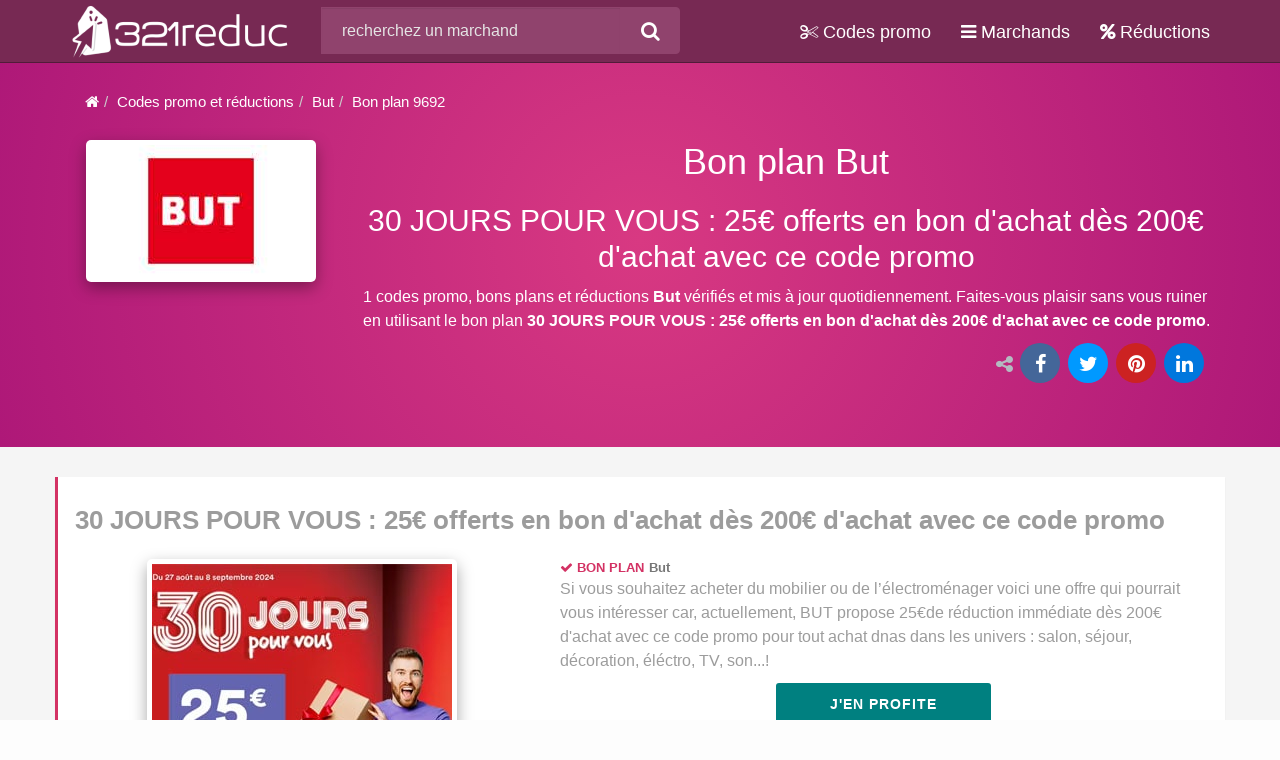

--- FILE ---
content_type: text/html; charset=UTF-8
request_url: https://www.321reduc.com/code-promo/but/code-9692-produits-a-prix-coutants
body_size: 5603
content:
<!DOCTYPE html><html lang="fr"><head><meta name="viewport" content="width=device-width, initial-scale=1"/><title>30 JOURS POUR VOUS : 25€ offerts en bon d'achat dès 200€ d'achat avec ce code promo</title><meta charset="UTF-8" /><meta name="keywords" content="Bon plan But, codes promo But, bons plans But, Bon plan, r&eacute;duction, 321reduc" /><meta name="description" content="Bon plan But. Si vous souhaitez acheter du mobilier ou de l&rsquo;&eacute;lectrom&eacute;nager voici une offre qui pourrait vous int&eacute;resser car, actuellement, BUT propose  25&euro;de r&eacute;duction imm&eacute;diate d&egrave;s 200&euro; d'achat avec ce code promo pour tout achat dnas dans les univers : salon, s&eacute;jour, d&eacute;coration, &eacute;l&eacute;ctro, TV, son...!." /><meta name="robots" content="index, follow" /><meta name="twitter:card" content="summary" /><meta name="twitter:title" content="30 JOURS POUR VOUS : 25&euro; offerts en bon d'achat d&egrave;s 200&euro; d'achat avec ce code promo" /><meta name="twitter:description" content="Bon plan But. Si vous souhaitez acheter du mobilier ou de l&rsquo;&eacute;lectrom&eacute;nager voici une offre qui pourrait vous int&eacute;resser car, actuellement, BUT propose  25&euro;de r&eacute;duction imm&eacute;diate d&egrave;s 200&euro; d'achat avec ce code promo pour tout achat dnas dans les univers : salon, s&eacute;jour, d&eacute;coration, &eacute;l&eacute;ctro, TV, son...!." /><meta name="twitter:site" content="@321reduc" /><meta property="og:site_name" content="321reduc.com" /><meta property="og:description" content="Bon plan But. Si vous souhaitez acheter du mobilier ou de l&rsquo;&eacute;lectrom&eacute;nager voici une offre qui pourrait vous int&eacute;resser car, actuellement, BUT propose  25&euro;de r&eacute;duction imm&eacute;diate d&egrave;s 200&euro; d'achat avec ce code promo pour tout achat dnas dans les univers : salon, s&eacute;jour, d&eacute;coration, &eacute;l&eacute;ctro, TV, son...!." /><meta property="og:title" content="30 JOURS POUR VOUS : 25&euro; offerts en bon d'achat d&egrave;s 200&euro; d'achat avec ce code promo" /><meta property="og:type" content="website" /><meta property="og:locale" content="fr_FR" /><meta property="og:url" content="https://www.321reduc.com/code-promo/but/code-9692-produits-a-prix-coutants" /><meta property="og:canonical" content="https://www.321reduc.com/code-promo/but/code-9692-produits-a-prix-coutants" /><meta property="og:image" content="/uploads/2024/09/30jours-pour-vous-but.jpg" /><link rel="stylesheet" href="/assets/cache/css/allcss.min.css" /><link rel="preload" href="/assets/fonts/font-awesome/fontawesome-webfont.woff2?v=4.6.3" as="font" type="font/woff2" crossorigin="anonymous"><link rel="preload" href="/assets/fonts/glyphicons-halflings-regular.woff2" as="font" type="font/woff2" crossorigin="anonymous"><link rel="preload" href="/assets/components/slick/fonts/slick.woff" as="font" type="font/woff" crossorigin="anonymous"><link rel="icon" type="image/png" href="/images/favicon.png" /></head><body id="code-promo-company-show-code"><div class="navbar navbar-default navbar-inverse navbar-fixed-top" id="mainNavbar"><div class="container"><div class="navbar-header"><a class="navbar-brand" href="/" title="321reduc.com - codes promo, bons plans et réductions"><img src="/images/321reduc.png" alt="321reduc.com logo" /></a><button type="button" class="navbar-toggle"
                                    data-toggle="collapse"
                                    data-target=".navbar-collapse"><span class="sr-only">Activer ou désactiver la navigation</span><span class="fa fa-bars"></span></button><button type="button" class="navbar-toggle"
                                    data-toggle="collapse"
                                    data-target=".navbar-form"><span class="sr-only">Search</span><span class="fa fa-search"></span></button><form class="navbar-form pull-left typeahead-form collapse" id="quickSearchForm" role="search" action="/rechercher" method="POST"><div class="input-group"><input type="hidden" name="quickSearch" id="quickSearch" value=""><input type="text" class="form-control typeahead" autocomplete="off" placeholder="recherchez un marchand" name="q"><div class="input-group-btn"><button class="btn btn-default" type="submit"><i class="fa fa-search"></i></button></div></div></form></div><div class="navbar-collapse collapse"><ul class="nav navbar-nav navbar-right"><li class="hidden-sm hidden-md"><a href="https://www.321reduc.com/code-promo/" title="codes promo, bons plans et réductions"><i class="fa fa-cut" aria-hidden="true"></i> Codes promo
                                        </a></li><li class="hidden-sm hidden-md"><a href="https://www.321reduc.com/marchands/" title="les marchands en ligne de A à Z"><i class="fa fa-bars" aria-hidden="true"></i> Marchands
                                        </a></li><li class="hidden-sm hidden-md"><a href="https://www.321reduc.com/reduction/" title="Réductions et codes promo"><i class="fa fa-percent" aria-hidden="true"></i> Réductions
                                        </a></li><li class="dropdown hidden-xs hidden-lg fa-groups"><a href="#" title="tablet menu" class="dropdown-toggle" data-toggle="dropdown"><i class="fa fa-2x fa-th" aria-hidden="true"></i></a><ul class="dropdown-menu"><li><a href="https://www.321reduc.com/code-promo/" title="codes promo, bons plans et réductions"><i class="fa fa-cut" aria-hidden="true"></i> Codes promo
                                                </a></li><li><a href="https://www.321reduc.com/marchands/" title="les marchands en ligne de A à Z"><i class="fa fa-bars" aria-hidden="true"></i> Marchands
                                                </a></li><li><a href="https://www.321reduc.com/reduction/" title="Réductions et codes promo"><i class="fa fa-percent" aria-hidden="true"></i> Réductions
                                                </a></li></ul></li></ul></div></div></div><div class="container-fluid stripe pink-horizontal"><div class="container"><div class="row"><div class="col-lg-12 col-md-12 col-sm-12"><ol class="breadcrumb"><li><a href="/" title="321reduc.com - codes promo, bons plans et réductions"><span class="fa fa-home"></span></a></li><li><a href="https://www.321reduc.com/code-promo/" title="Codes promo et réductions">Codes promo et réductions</a></li><li><a href="https://www.321reduc.com/code-promo/but/" title="Codes promo et réductions But">But</a></li><li class="active">Bon plan 9692</li></ol></div></div><div class="row company"><div class="col-lg-3 col-md-3 col-sm-4 col-xs-12 company-logo"><div class="thumbnail box shadow grow"><a href="https://www.321reduc.com/go-company/95" title="site web But" target="_blank" rel="nofollow"><img class="img-responsive" src="/images/company/logo/but.jpg" alt="Bon plan But" /></a></div></div><div class="col-lg-9 col-md-9 col-sm-8 col-xs-12 relative"><a href="#product-bon-plan-reduc" class="overlay-link js-scroll-trigger" title="Bon plan reduc produit"></a><h1 class="margin-top-none text-center">Bon plan But</h1><h2 class="text-center">30 JOURS POUR VOUS : 25€ offerts en bon d&#039;achat dès 200€ d&#039;achat avec ce code promo</h2><p>
                    1 codes promo, bons plans et réductions <strong>But</strong> vérifiés et mis à jour quotidiennement. 
                    Faites-vous plaisir sans vous ruiner en utilisant le bon plan <strong>30 JOURS POUR VOUS : 25€ offerts en bon d&#039;achat dès 200€ d&#039;achat avec ce code promo</strong>.
                </p></div></div><div class="row"><div class="col-lg-12 col-md-12 col-sm-12 col-xs-12 text-right share-widget"><span class="share-label"><i class="fa fa-share-alt"></i></span><ul class="product-share list-inline text-center"><li class="facebook-share"><a rel="nofollow" target="_blank" href="https://www.facebook.com/sharer/sharer.php?u=https%3A%2F%2Fwww.321reduc.com%2Fcode-promo%2Fbut%2Fcode-9692-produits-a-prix-coutants" title="Partager sur Facebook"><span class="share-box"><i class="fa fa-facebook"></i></span></a></li><li class="twitter-share"><a rel="nofollow" target="_blank" href="https://twitter.com/intent/tweet?url=https%3A%2F%2Fwww.321reduc.com%2Fcode-promo%2Fbut%2Fcode-9692-produits-a-prix-coutants" title="Partager sur Twitter"><span class="share-box"><i class="fa fa-twitter"></i></span></a></li><li class="pinterest-share"><a rel="nofollow" target="_blank" href="https://pinterest.com/pin/create/button/?url=https%3A%2F%2Fwww.321reduc.com%2Fcode-promo%2Fbut%2Fcode-9692-produits-a-prix-coutants" title="Partager sur Pinterest"><span class="share-box"><i class="fa fa-pinterest"></i></span></a></li><li class="linkedin-share"><a rel="nofollow" target="_blank" href="https://www.linkedin.com/shareArticle?mini=true&amp;url=https%3A%2F%2Fwww.321reduc.com%2Fcode-promo%2Fbut%2Fcode-9692-produits-a-prix-coutants" title="Partager sur Linkedin"><span class="share-box"><i class="fa fa-linkedin"></i></span></a></li></ul></div></div></div></div><div class="container-fluid stripe stripe-sm gray-horizontal" id="product-bon-plan-reduc"><div class="container"><div class="row deals-block store-listing deals-page-item main-item"><script type="application/ld+json">
{
    "@context":"https://schema.org",
    "@type":"saleEvent",
    "name":"30 JOURS POUR VOUS : 25€ offerts en bon d&#039;achat dès 200€ d&#039;achat avec ce code promo",
    "url":"https://www.321reduc.com/code-promo/but/code-9692-produits-a-prix-coutants",
    "startDate":"2025-12-10",
    "endDate":"2024-09-08",
    "offers":{
        "@type":"Offer",
        "availability":"https://schema.org/InStock",
        "priceCurrency": "EUR",
        "url":"https://www.321reduc.com/go/9692",
        "validFrom":"2025-12-10"
    },
    "description":"Si vous souhaitez acheter du mobilier ou de l’électroménager voici une offre qui pourrait vous intéresser car, actuellement, BUT propose  25€de réduction immédiate dès 200€ d&#039;achat avec ce code promo pour tout achat dnas dans les univers : salon, séjour, décoration, éléctro, TV, son...!",
    "organizer":"But",
    "location":{
        "@type":"place",
        "name":"But",
        "url":"https://www.321reduc.com/go/9692",
        "address":"But"
    }
}
</script><div class="col-xs-12 col-sm-12 col-md-12 col-lg-12 deal deal-deleted store-listing-item shadow-box" data-url="" data-product-type="deal" data-product-id="9692"><div class="row"><div class="col-xs-12 col-sm-12 col-md-12 col-lg-12 margin-top-bottom-xs"><div class="row deal-content"><div class="col-xs-12 col-sm-12 col-md-12 col-lg-12"><span class="deal-title">30 JOURS POUR VOUS : 25€ offerts en bon d&#039;achat dès 200€ d&#039;achat avec ce code promo</span></div></div></div><div class="col-xs-12 col-sm-5 col-md-5 col-lg-5 thumbnail-center text-center margin-top-bottom-xs"><div class="thumbnail box shadow grow"><a href="https://www.321reduc.com/go/9692" target="_blank" rel="nofollow" title="Bon plan à saisir - 30 JOURS POUR VOUS : 25€ offerts en bon d&#039;achat dès 200€ d&#039;achat avec ce code promo"><img class="img-responsive lazy" src="/images/pixel.png" data-src="/uploads/2024/09/30jours-pour-vous-but.jpg" alt="Bon plan 30 JOURS POUR VOUS : 25€ offerts en bon d&#039;achat dès 200€ d&#039;achat avec ce code promo" /></a><div class="caption"><div class="row"><div class="col-xs-6 col-sm-6 col-md-6 col-lg-6 text-left"><span class="display-block margin-top-bottom-sm">
                                    BON PLAN
                                    </span></div><div class="col-xs-6 col-sm-6 col-md-6 col-lg-6 text-right"><span class="deal-discount"><span>-</span>25<span>&euro;</span></span></div></div></div></div></div><div class="col-xs-12 col-sm-7 col-md-7 col-lg-7 margin-top-bottom-xs"><div class="row deal-header"><div class="col-xs-12 col-sm-12 col-md-12 col-lg-12 "><span class="deal-type"><i class="fa fa-check"></i> Bon plan</span><span class="deal-company">But</span></div></div><div class="row deal-content"><div class="col-xs-12 col-sm-12 col-md-12 col-lg-12"><p class="deal-short-description">
                                                            Si vous souhaitez acheter du mobilier ou de l’électroménager voici une offre qui pourrait vous intéresser car, actuellement, BUT propose  25€de réduction immédiate dès 200€ d'achat avec ce code promo pour tout achat dnas dans les univers : salon, séjour, décoration, éléctro, TV, son...!
                                                    </p></div><div class="col-xs-12 col-sm-12 col-md-12 col-lg-12"><div class="coupon-button-type text-center"><a href="https://www.321reduc.com/go/9692" target="_blank" class="coupon-button coupon-deal" rel="nofollow" title="Bon Plan But">J'en profite</a></div></div></div></div></div><div class="row deal-footer"><div class="col-sm-offset-5 col-md-offset-5 col-lg-offset-5 col-xs-12 col-sm-7 col-md-7 col-lg-7"><p class="pull-left"><i class="fa fa-clock-o"></i> supprimé le 08 Sep 2024</p><div class="pull-right discrete"><div class="dropdown"><a class="dropdown-toggle"  data-toggle="dropdown"><i class="fa fa-share-alt"></i> partagez sur
        <span class="caret"></span></a><ul class="dropdown-menu product-share nav navbar-inverses"><li class="facebook-share"><a rel="nofollow" target="_blank" href="https://www.facebook.com/sharer/sharer.php?u=https%3A%2F%2Fwww.321reduc.com%2Fcode-promo%2Fbut%2Fcode-9692" title="Partager sur Facebook"><span class="share-box"><i class="fa fa-facebook"></i></span> Facebook
            </a></li><li class="twitter-share"><a rel="nofollow" target="_blank" href="https://twitter.com/intent/tweet?url=https%3A%2F%2Fwww.321reduc.com%2Fcode-promo%2Fbut%2Fcode-9692" title="Partager sur Twitter"><span class="share-box"><i class="fa fa-twitter"></i></span> Twitter
            </a></li><li class="pinterest-share"><a rel="nofollow" target="_blank" href="https://pinterest.com/pin/create/button/?url=https%3A%2F%2Fwww.321reduc.com%2Fcode-promo%2Fbut%2Fcode-9692" title="Partager sur Pinterest"><span class="share-box"><i class="fa fa-pinterest"></i></span> Pinterest
            </a></li><li class="linkedin-share"><a rel="nofollow" target="_blank" href="https://www.linkedin.com/shareArticle?mini=true&amp;url=https%3A%2F%2Fwww.321reduc.com%2Fcode-promo%2Fbut%2Fcode-9692" title="Partager sur Linkedin"><span class="share-box"><i class="fa fa-linkedin"></i></span> Linkedin
            </a></li></ul></div></div></div></div></div></div></div></div><div class="container-fluid stripe page-body"><div class="container"><div class="row"><div id="main" class="col-sm-8"><div class="row margin-top-bottom-md"><div class="col-lg-12 col-md-12 col-sm-12 col-xs-12 text-center"><h3>Autres réductions, bons plans et codes promo But</h3><hr/></div></div><div class="row margin-top-bottom-md"><div class="col-lg-12 col-md-12 col-sm-12 col-xs-12"><ul class="list-inline filter-deals"><li class="margin-top-bottom-xs"><a href="#" class="btn btn-default btn-info" data-filter="">Voir Tout</a></li><li class="margin-top-bottom-xs"><a href="#" class="btn btn-default" data-filter="code">Codes Promo</a></li><li class="margin-top-bottom-xs"><a href="#" class="btn btn-default" data-filter="deal">Bons Plans</a></li><li class="margin-top-bottom-xs"><a href="#" class="btn btn-default" data-filter="newsletter">Newsletter</a></li></ul></div></div><div class="row deals-block store-listing deals-page-list"><script type="application/ld+json">
{
    "@context":"https://schema.org",
    "@type":"saleEvent",
    "name":"French Days : jusqu&#039;à -50%  sur une sélection d&#039;articles",
    "url":"https://www.321reduc.com/code-promo/but/code-9827-french-days-but",
    "startDate":"2025-12-10",
    "endDate":"2025-05-12",
    "offers":{
        "@type":"Offer",
        "availability":"https://schema.org/InStock",
        "priceCurrency": "EUR",
        "url":"https://www.321reduc.com/go/9827",
        "validFrom":"2025-12-10"
    },
    "description":"A l&#039;occasion de l&#039;opération Les French Days, profitez de jusqu&#039;à -50% de remise sur une sélection de produits chez But.",
    "organizer":"But",
    "location":{
        "@type":"place",
        "name":"But",
        "url":"https://www.321reduc.com/go/9827",
        "address":"But"
    }
}
</script><div class="col-xs-12 col-sm-12 col-md-12 col-lg-12 deal deal-expired store-listing-item shadow-box" data-url="https%3A%2F%2Fwww.321reduc.com%2Fgo%2F9827" data-product-url="https%3A%2F%2Fwww.321reduc.com%2Fcode-promo%2Fbut%2Fcode-9827-french-days-but" data-product-type="deal" data-product-id="9827"><div class="row"><div class="col-xs-12 col-sm-5 col-md-5 col-lg-5 text-center"><div class="thumbnail box shadow grow"><img class="img-responsive lazy" src="/images/pixel.png" data-src="/uploads/2022/09/french-days-but.jpg" alt="Bon plan French Days : jusqu&#039;à -50%  sur une sélection d&#039;articles" /><div class="caption"><div class="row"><div class="col-xs-6 col-sm-6 col-md-6 col-lg-6 text-left"><span class="display-block margin-top-bottom-sm">
                                    BON PLAN
                                    </span></div><div class="col-xs-6 col-sm-6 col-md-6 col-lg-6 text-right"><span class="deal-discount"><span>-</span>50<span>%</span></span></div></div></div></div></div><div class="col-xs-12 col-sm-7 col-md-7 col-lg-7"><div class="row deal-header"><div class="col-xs-12 col-sm-12 col-md-12 col-lg-12 deal-type">
                        bon plan                     </div></div><div class="row deal-content"><div class="col-xs-12 col-sm-12 col-md-12 col-lg-12"><span class="deal-title">French Days : jusqu&#039;à -50%  sur une sélection d&#039;articles</span><p class="deal-short-description hidden-xs">
                            A l&#039;occasion de l&#039;opération Les French Days, profitez de jusqu&#039;à -50% de remise sur une sélection de produits chez But.
                        </p></div><div class="col-sm-12"><div class="coupon-button-type"><button class="coupon-button coupon-deal">Voir le bon plan <i class="fa fa-chevron-right"></i></button></div></div></div></div></div><div class="row deal-footer"><div class="col-xs-12 col-sm-12 col-md-12 col-lg-12"><p class="pull-left"><i class="fa fa-clock-o"></i> expiré le 12 May 2025</p><div class="pull-right discrete"><div class="dropdown"><a class="dropdown-toggle"  data-toggle="dropdown"><i class="fa fa-share-alt"></i> partagez sur
        <span class="caret"></span></a><ul class="dropdown-menu product-share nav navbar-inverses"><li class="facebook-share"><a rel="nofollow" target="_blank" href="https://www.facebook.com/sharer/sharer.php?u=https%3A%2F%2Fwww.321reduc.com%2Fcode-promo%2Fbut%2Fcode-9827" title="Partager sur Facebook"><span class="share-box"><i class="fa fa-facebook"></i></span> Facebook
            </a></li><li class="twitter-share"><a rel="nofollow" target="_blank" href="https://twitter.com/intent/tweet?url=https%3A%2F%2Fwww.321reduc.com%2Fcode-promo%2Fbut%2Fcode-9827" title="Partager sur Twitter"><span class="share-box"><i class="fa fa-twitter"></i></span> Twitter
            </a></li><li class="pinterest-share"><a rel="nofollow" target="_blank" href="https://pinterest.com/pin/create/button/?url=https%3A%2F%2Fwww.321reduc.com%2Fcode-promo%2Fbut%2Fcode-9827" title="Partager sur Pinterest"><span class="share-box"><i class="fa fa-pinterest"></i></span> Pinterest
            </a></li><li class="linkedin-share"><a rel="nofollow" target="_blank" href="https://www.linkedin.com/shareArticle?mini=true&amp;url=https%3A%2F%2Fwww.321reduc.com%2Fcode-promo%2Fbut%2Fcode-9827" title="Partager sur Linkedin"><span class="share-box"><i class="fa fa-linkedin"></i></span> Linkedin
            </a></li></ul></div></div></div></div></div></div><div class="row margin-top-bottom-md padding-md"><div class="col-lg-6 col-md-6 col-sm-12 col-xs-12"><script async src="https://pagead2.googlesyndication.com/pagead/js/adsbygoogle.js?client=ca-pub-4768235559899878" crossorigin="anonymous"></script><ins class="adsbygoogle"
     style="display:block"
     data-ad-client="ca-pub-4768235559899878"
     data-ad-slot="7542521678"
     data-ad-format="auto"
     data-full-width-responsive="true"></ins><script>
     (adsbygoogle = window.adsbygoogle || []).push({});
</script></div><div class="col-lg-6 col-md-6 col-sm-12 col-xs-12"><script async src="https://pagead2.googlesyndication.com/pagead/js/adsbygoogle.js?client=ca-pub-4768235559899878" crossorigin="anonymous"></script><ins class="adsbygoogle"
     style="display:block"
     data-ad-client="ca-pub-4768235559899878"
     data-ad-slot="7542521678"
     data-ad-format="auto"
     data-full-width-responsive="true"></ins><script>
     (adsbygoogle = window.adsbygoogle || []).push({});
</script></div></div></div><div id="sidebar" class="col-sm-4"><div class="vertical-menu menu-top-deals margin-top-none"><h3 class="margin-top-bottom-none"><i class="fa fa-heart" aria-hidden="true"></i> Offres spéciales</h3><ul class="list-unstyled "><li><a href="https://www.321voyages.com/notre-selection/vente-flash-leclerc-voyages" title="Ventes Flash Leclerc Voyages" target="_blank">&#x1F60D; Ventes Flash Leclerc Voyages</a></li><li><a href="https://www.321voyages.com/agences-de-voyage/pierre-et-vacances/" title="Bons plans Pierre et Vacances" target="_blank">&#x1F60D; Bons plans Pierre et Vacances</a></li><li><a href="/code-promo/appartcity/" title="Codes promo Appart'city">&#x1F60D; Codes promo Appart'city</a></li><li><a href="/code-promo/but/" title="Offres spéciales BUT">&#x1F60D; Offres spéciales BUT</a></li><li><a href="/code-promo/darty/" title="Codes promo Darty">&#x1F60D; Codes promo Darty</a></li><li><a href="/code-promo/boden/" title="Codes Promo Boden">&#x1F60D; Codes Promo Boden</a></li><li><a href="/code-promo/boutique-ol/" title="Promotions Boutique OL">&#x1F60D; Promotions Boutique OL</a></li><li><a href="/code-promo/plopsa/" title="Codes Promo Plopsa">&#x1F60D; Codes Promo Plopsa</a></li><li><a href="/code-promo/pizza-hut/" title="Codes Promo Pizza Hut">&#x1F60D; Codes Promo Pizza Hut</a></li><li><a href="https://www.sejours-france.fr/" title="Séjours France - location vacances en France">&#x1F60D; Séjours France</a></li><li><a href="https://www.321skivacances.com/" title="Comparateur séjour ski - bons plans vacances ski">&#9975; Comparateur séjour ski</a></li></ul></div><div class="vertical-menu menu-similar-companies"><h3 class=" margin-top-bottom-none"><i class="fa fa-bars" aria-hidden="true"></i> Marchands similaires</h3><ul class="list-unstyled list-inline"><li><a href="https://www.321reduc.com/code-promo/digixo/" title="Digixo codes promo, bons plans et réductions">Digixo</a></li><li><a href="https://www.321reduc.com/code-promo/darty/" title="Darty codes promo, bons plans et réductions">Darty</a></li><li><a href="https://www.321reduc.com/code-promo/hema/" title="HEMA codes promo, bons plans et réductions">HEMA</a></li><li><a href="https://www.321reduc.com/code-promo/berceau-magique/" title="Berceau magique codes promo, bons plans et réductions">Berceau magique</a></li><li><a href="https://www.321reduc.com/code-promo/boulanger/" title="Boulanger codes promo, bons plans et réductions">Boulanger</a></li><li><a href="https://www.321reduc.com/code-promo/matelas-doreva/" title="Matelas Doreva codes promo, bons plans et réductions">Matelas Doreva</a></li><li><a href="https://www.321reduc.com/code-promo/cdiscount/" title="Cdiscount codes promo, bons plans et réductions">Cdiscount</a></li><li><a href="https://www.321reduc.com/code-promo/pepin-de-pomme/" title="Pépin de Pomme codes promo, bons plans et réductions">Pépin de Pomme</a></li><li><a href="https://www.321reduc.com/code-promo/mistergooddeal/" title="MisterGoodDeal codes promo, bons plans et réductions">MisterGoodDeal</a></li><li><a href="https://www.321reduc.com/code-promo/rose-ou-bleu/" title="Rose ou Bleu codes promo, bons plans et réductions">Rose ou Bleu</a></li></ul></div><script src="/assets/js/pub/bpr.all.pub.js"></script><script>
    BPR_ALL_PUB.getPub("300x250", 6, "");
</script></div></div></div></div><div class="container-fluid page-footer"><div class="container"><div class="row"><div class="col-lg-12 col-md-12 col-sm-12 thumbnail no-border"></div></div></div></div><div class="modal fade" tabindex="-1" role="dialog" id="productModalWarning"><div class="modal-dialog modal-lg" role="document"><div class="modal-content"><div class="modal-header"><button type="button" class="close" data-dismiss="modal" aria-label="Close"><span aria-hidden="true">&times;</span></button><h4 class="modal-title">But</h4></div><div class="modal-body text-center padding-top-bottom-lg"><a href="/code-promo/but/" class="overlay-link" title="Bons Plans et Codes promo But">
                Voir toutes les réductions But
            </a><img class="clearfix" src="/images/company/logo/but.jpg" alt="But" /><p class="clearfix">
                Cette offre est expirée. Profitez des autres offres exceptionnelles But que nous vous proposons actuellement !
            </p></div><div class="modal-footer"><button type="button" class="btn btn-default" data-dismiss="modal">Fermer</button><button type="button" class="btn btn-primary">OK, Voir</button></div></div></div></div><div class="container-fluid page-header"><div class="container"><div class="row"><div class="col-lg-12 col-md-12 col-sm-12 col-xs-12"></div></div></div></div><div class="footer"><div class="container-fluid stripe footer-content"><div class="container"><div class="row"><div class="col-lg-3 col-md-4 col-sm-12 col-xs-12"><span class="h3">Navigation rapide</span><ul class="list-unstyled quick-links"><li><a href="/code-promo/" title="Codes promo">Codes promo</a></li><li><a href="/reduction/" title="Réductions">Réductions</a></li><li><a href="/marchands/" title="Marchands de A à Z">Marchands de A à Z</a></li><li><a href="/qui-sommes-nous/" title="Qui sommes-nous">Qui sommes-nous</a></li><li><a href="/contact/" title="Contactez-nous">Contactez-nous</a></li><li><a href="/mentions-legales/" title="Mentions legales">Mentions légales</a></li><li><a href="/politique-de-confidentialite/" title="Politique de confidentialité">Politique de confidentialité</a></li></ul></div><div class="col-lg-6 col-md-8 col-sm-12 col-xs-12"><span class="h3">321reduc.com</span><p>
                                Codes promo, réductions et bons plans pour payer moins cher sur vos achats en ligne.
                                Votre meilleur allié pour ne plus passer à côté de la bonne affaire.
                            </p><span class="h3"><a href="https://www.321voyages.com/" title="Voyages au meilleur prix - bons plans voyage">321voyages.com</a></span><p>
                                Voyages et séjours en promo, voyages de dernière minute, bons plans voyage et codes promo séjour pour partir moins cher en vacances. 
                                Large choix de destinations pour des vacances en club ou pour un séjour tout compris en club ou en hôtel.
                            </p><ul class="list-unstyled"><li><a href="/credit-photos/" title="Crédit photos">Crédit photos</a></li></ul></div><div class="col-lg-3 col-md-12 col-sm-12 col-xs-12"><span class="h3">Gardons le contact</span><ul class="list-unstyled quick-links"><li><a target="_blank" href="https://www.facebook.com/321reduc/" title="321reduc @Facebook - Codes promo, bons plans et réductions">321reduc @Facebook</a></li><li><a target="_blank" href="https://twitter.com/321reduc" title="321reduc @Twitter - Codes promo et bons plans">321reduc @Twitter</a></li></ul></div></div></div></div><div class="container-fluid stripe bottom-bar"><div class="container"><div class="row"><div id="footer-copyright" class="col-lg-12 col-md-12 col-sm-12 col-xs-12 text-center"><p>
                                &copy; 2025 <strong>321reduc.com</strong> - marque déposée auprès de l'INPI - <strong>Codes promo, bons plans et réductions</strong></p><hr class="light" /><ul class="product-share list-inline"><li class="facebook-share"><a target="_blank" href="https://www.facebook.com/321reduc/" title="Codes promo, bons plans et réductions 321reduc @Facebook"><span class="share-box"><i class="fa fa-facebook"></i></span></a></li><li class="twitter-share"><a target="_blank" href="https://twitter.com/321reduc" title="Codes promo, bons plans et réductions 321reduc @Twitter"><span class="share-box"><i class="fa fa-twitter"></i></span></a></li><li class="pinterest-share"><a target="_blank" rel="nofollow" href="https://pinterest.com/pin/create/button/?url=https://www.321reduc.com/" title="321reduc - codes promo et bons plans"><span class="share-box"><i class="fa fa-pinterest"></i></span></a></li><li class="linkedin-share"><a target="_blank" rel="nofollow" href="https://www.linkedin.com/shareArticle?mini=true&amp;url=https://www.321reduc.com/" title="321reduc - codes promo, bons plans et réductions"><span class="share-box"><i class="fa fa-linkedin"></i></span></a></li></ul></div></div></div></div></div><script src="/assets/cache/js/base.min.js"></script><script src="/assets/cache/js/app.min.js"></script><script async src="https://www.googletagmanager.com/gtag/js?id=UA-117145917-1"></script><script>
              window.dataLayer = window.dataLayer || [];
              function gtag(){dataLayer.push(arguments);}
              gtag('js', new Date());

              gtag('config', 'UA-117145917-1');
            </script><script>
$(function() {
    setTimeout(function() {$('#productModalWarning').modal('show');}, 3000);
    
    $("#productModalWarning .btn-primary").on("click", function() {
        $('#productModalWarning').modal('hide');
        window.location.href = "https://www.321reduc.com/code-promo/but/";
        return false;
    });
});
</script></body></html>

--- FILE ---
content_type: text/html; charset=utf-8
request_url: https://www.google.com/recaptcha/api2/aframe
body_size: 266
content:
<!DOCTYPE HTML><html><head><meta http-equiv="content-type" content="text/html; charset=UTF-8"></head><body><script nonce="JoTs_Ev5ObLaROgqslJRjw">/** Anti-fraud and anti-abuse applications only. See google.com/recaptcha */ try{var clients={'sodar':'https://pagead2.googlesyndication.com/pagead/sodar?'};window.addEventListener("message",function(a){try{if(a.source===window.parent){var b=JSON.parse(a.data);var c=clients[b['id']];if(c){var d=document.createElement('img');d.src=c+b['params']+'&rc='+(localStorage.getItem("rc::a")?sessionStorage.getItem("rc::b"):"");window.document.body.appendChild(d);sessionStorage.setItem("rc::e",parseInt(sessionStorage.getItem("rc::e")||0)+1);localStorage.setItem("rc::h",'1765381405211');}}}catch(b){}});window.parent.postMessage("_grecaptcha_ready", "*");}catch(b){}</script></body></html>

--- FILE ---
content_type: application/javascript
request_url: https://www.321reduc.com/assets/js/pub/bpr.all.pub.js
body_size: 1189
content:
var BPR_ALL_PUB = BPR_ALL_PUB || (function(){
    var _args = {};
    
    var pubs = {
        'generic'     : {
            '468x68'    : [

                            '<a href="https://tracking.publicidees.com/clic.php?partid=55300&progid=1700&promoid=42358" target="_blank" rel="nofollow"><img src="https://tracking.publicidees.com/banner.php?partid=55300&progid=1700&promoid=42358" border="0"></a>',
                            '<a href="https://tracking.publicidees.com/clic.php?partid=55300&progid=3700&promoid=109249" target="_blank" rel="nofollow"><img src="https://tracking.publicidees.com/banner.php?partid=55300&progid=3700&promoid=109249" border="0"></a>',
                            '<a href="https://tracking.publicidees.com/clic.php?partid=55300&progid=2350&promoid=119739" target="_blank" rel="nofollow"><img src="https://tracking.publicidees.com/banner.php?partid=55300&progid=2350&promoid=119739" border="0"></a>',
                            '<a href="https://tracking.publicidees.com/clic.php?partid=55300&progid=2608&promoid=108154" target="_blank" rel="nofollow"><img src="https://tracking.publicidees.com/banner.php?partid=55300&progid=2608&promoid=108154" border="0"></a>',
                            '<a href="https://tracking.publicidees.com/clic.php?partid=55300&progid=4392&promoid=119257" target="_blank" rel="nofollow"><img src="https://tracking.publicidees.com/banner.php?partid=55300&progid=4392&promoid=119257" border="0"></a>',
                            '<a href="https://tracking.publicidees.com/clic.php?partid=55300&progid=4028&promoid=115492" target="_blank" rel="nofollow"><img src="https://tracking.publicidees.com/banner.php?partid=55300&progid=4028&promoid=115492" border="0"></a>',
                            '<a href="https://tracking.publicidees.com/clic.php?partid=55300&progid=424&promoid=19383" target="_blank" rel="nofollow"><img src="https://tracking.publicidees.com/banner.php?partid=55300&progid=424&promoid=19383" border="0"></a>',
                            '<a href="https://tracking.publicidees.com/clic.php?partid=55300&progid=1838&promoid=156454" target="_blank" rel="nofollow"><img src="https://tracking.publicidees.com/banner.php?partid=55300&progid=1838&promoid=156454" border="0"></a>',
                            '<a href="https://tracking.publicidees.com/clic.php?partid=55300&progid=2284&promoid=59939" target="_blank" rel="nofollow"><img src="https://tracking.publicidees.com/banner.php?partid=55300&progid=2284&promoid=59939" border="0"></a>',
                            '<a href="https://tracking.publicidees.com/clic.php?partid=55300&progid=2594&promoid=96455" target="_blank" rel="nofollow"><img src="https://tracking.publicidees.com/banner.php?partid=55300&progid=2594&promoid=96455" border="0"></a>',
                            '<a href="https://tracking.publicidees.com/clic.php?partid=55300&progid=378&promoid=30406" target="_blank" rel="nofollow"><img src="https://tracking.publicidees.com/banner.php?partid=55300&progid=378&promoid=30406" border="0"></a>',
                            '<a href="https://tracking.publicidees.com/clic.php?partid=55300&progid=939&promoid=154107" target="_blank" rel="nofollow"><img src="https://tracking.publicidees.com/banner.php?partid=55300&progid=939&promoid=154107" border="0"></a>',
                            '<a href="https://tracking.publicidees.com/clic.php?partid=55300&progid=2493&promoid=176218" target="_blank" rel="nofollow"><img src="https://tracking.publicidees.com/banner.php?partid=55300&progid=2493&promoid=176218" border="0"></a>',
                            '<a href="https://tracking.publicidees.com/clic.php?partid=55300&progid=1517&promoid=137099" target="_blank" rel="nofollow"><img src="https://tracking.publicidees.com/banner.php?partid=55300&progid=1517&promoid=137099" border="0"></a>',
                            '<a href="https://tracking.publicidees.com/clic.php?partid=55300&progid=2221&promoid=58970" target="_blank" rel="nofollow"><img src="https://tracking.publicidees.com/banner.php?partid=55300&progid=2221&promoid=58970" border="0"></a>',
                            '<a href="https://tracking.publicidees.com/clic.php?partid=55300&progid=2230&promoid=126655" target="_blank" rel="nofollow"><img src="https://tracking.publicidees.com/banner.php?partid=55300&progid=2230&promoid=126655" border="0"></a>',
                            '<a href="https://tracking.publicidees.com/clic.php?partid=55300&progid=2742&promoid=144663" target="_blank" rel="nofollow"><img src="https://tracking.publicidees.com/banner.php?partid=55300&progid=2742&promoid=144663" border="0"></a>',
                            '<a href="https://tracking.publicidees.com/clic.php?partid=55300&progid=6059&promoid=180123" target="_blank" rel="nofollow"><img src="https://tracking.publicidees.com/banner.php?partid=55300&progid=6059&promoid=180123" border="0"></a>',
                            '<a href="https://tracking.publicidees.com/clic.php?partid=55300&progid=4700&promoid=128158" target="_blank" rel="nofollow"><img src="https://tracking.publicidees.com/banner.php?partid=55300&progid=4700&promoid=128158" border="0"></a>',
                            '<a href="https://tracking.publicidees.com/clic.php?partid=55300&progid=4764&promoid=133079" target="_blank" rel="nofollow"><img src="https://tracking.publicidees.com/banner.php?partid=55300&progid=4764&promoid=133079" border="0"></a>',
                            '<a href="https://tracking.publicidees.com/clic.php?partid=55300&progid=2603&promoid=69828" target="_blank" rel="nofollow"><img src="https://tracking.publicidees.com/banner.php?partid=55300&progid=2603&promoid=69828" border="0"></a>',
                            '<a href="https://tracking.publicidees.com/clic.php?partid=55300&progid=353&promoid=57741" target="_blank" rel="nofollow"><img src="https://tracking.publicidees.com/banner.php?partid=55300&progid=353&promoid=57741" border="0"></a>',
                            '<a href="https://tracking.publicidees.com/clic.php?partid=55300&progid=4931&promoid=160559" target="_blank" rel="nofollow"><img src="https://tracking.publicidees.com/banner.php?partid=55300&progid=4931&promoid=160559" border="0"></a>',
                            '<a href="https://tracking.publicidees.com/clic.php?partid=55300&progid=5535&promoid=164480" target="_blank" rel="nofollow"><img src="https://tracking.publicidees.com/banner.php?partid=55300&progid=5535&promoid=164480" border="0"></a>',
                            '<a href="https://tracking.publicidees.com/clic.php?partid=55300&progid=4160&promoid=120862" target="_blank" rel="nofollow"><img src="https://tracking.publicidees.com/banner.php?partid=55300&progid=4160&promoid=120862" border="0"></a>',
                            '<a href="https://tracking.publicidees.com/clic.php?partid=55300&progid=1139&promoid=54426" target="_blank" rel="nofollow"><img src="https://tracking.publicidees.com/banner.php?partid=55300&progid=1139&promoid=54426" border="0"></a>'



                          ],
            '300x250'   : [
                            '<a href="https://tc.tradetracker.net/?c=32917&amp;m=1791112&amp;a=329668&amp;r=&amp;u=" target="_blank" rel="sponsored nofollow"><img src="https://ti.tradetracker.net/?c=32917&amp;m=1791112&amp;a=329668&amp;r=&amp;t=html" width="300" height="250" border="0" alt="" /></a>',
                            '<a href="https://tc.tradetracker.net/?c=32917&amp;m=1791106&amp;a=329668&amp;r=&amp;u=" target="_blank" rel="sponsored nofollow"><img src="https://ti.tradetracker.net/?c=32917&amp;m=1791106&amp;a=329668&amp;r=&amp;t=html" width="300" height="250" border="0" alt="" /></a>',
                            '<a href="https://tc.tradetracker.net/?c=32917&amp;m=1791102&amp;a=329668&amp;r=&amp;u=" target="_blank" rel="sponsored nofollow"><img src="https://ti.tradetracker.net/?c=32917&amp;m=1791102&amp;a=329668&amp;r=&amp;t=html" width="300" height="250" border="0" alt="" /></a>',
                            '<a href="https://tc.tradetracker.net/?c=32917&amp;m=1791096&amp;a=329668&amp;r=&amp;u=" target="_blank" rel="sponsored nofollow"><img src="https://ti.tradetracker.net/?c=32917&amp;m=1791096&amp;a=329668&amp;r=&amp;t=html" width="300" height="250" border="0" alt="" /></a>',
                            '<a href="https://tc.tradetracker.net/?c=32917&amp;m=1791091&amp;a=329668&amp;r=&amp;u=" target="_blank" rel="sponsored nofollow"><img src="https://ti.tradetracker.net/?c=32917&amp;m=1791091&amp;a=329668&amp;r=&amp;t=html" width="300" height="250" border="0" alt="" /></a>',
                            '<a href="https://track.effiliation.com/servlet/effi.click?id_compteur=22160161" target="_blank"><img src="https://track.effiliation.com/servlet/effi.show?id_compteur=22160161" alt="pub" border="0"/></a>',
                            '<a href="https://track.effiliation.com/servlet/effi.click?id_compteur=21819111" target="_blank"><img src="https://track.effiliation.com/servlet/effi.show?id_compteur=21819111" alt="pub" border="0"/></a>',
                            '<a href="https://track.effiliation.com/servlet/effi.click?id_compteur=21819113" target="_blank"><img src="https://track.effiliation.com/servlet/effi.show?id_compteur=21819113" alt="pub" border="0"/></a>',
                            '<a href="https://clk.tradedoubler.com/click?p=281258&a=3010339&g=24457100" target="_BLANK"><img src="https://impfr.tradedoubler.com/imp?type(img)g(24457100)a(3010339)" border=0></a>',
                            '<a href="https://clk.tradedoubler.com/click?p=281258&a=3010339&g=24484126" target="_BLANK"><img src="https://impfr.tradedoubler.com/imp?type(img)g(24484126)a(3010339)" border=0></a>',
                            '<a href="https://clk.tradedoubler.com/click?p=189873&a=3010339&g=24550898" target="_BLANK"><img src="https://impfr.tradedoubler.com/imp?type(img)g(24550898)a(3010339)" border=0></a>',
                            '<a href="https://action.metaffiliation.com/trk.php?mclic=P4DE8956DCC51743" target="_blank"><img src="https://action.metaffiliation.com/trk.php?maff=P4DE8956DCC51743" border="0"/></a>',
                            '<a href="https://action.metaffiliation.com/trk.php?mclic=P4EFAB56DCC5195" target="_blank"><img src="https://action.metaffiliation.com/trk.php?maff=P4EFAB56DCC5195" border="0"/></a>',
                            '<a href="https://action.metaffiliation.com/trk.php?mclic=P386656DCC51166" target="_blank"><img src="https://action.metaffiliation.com/trk.php?maff=P386656DCC51166" border="0"/></a>',
                            '<a href="https://action.metaffiliation.com/trk.php?mclic=P4325156DCC51531" target="_blank"><img src="https://action.metaffiliation.com/trk.php?maff=P4325156DCC51531" border="0"/></a>'

                          ],
            '728x90'    : [

                            '<a href="https://www.awin1.com/cread.php?s=640096&v=6971&q=311414&r=290875"><img src="https://www.awin1.com/cshow.php?s=640096&v=6971&q=311414&r=290875" border="0"></a>',
                            '<a href="https://www.awin1.com/cread.php?s=640197&v=6971&q=311433&r=290875"><img src="https://www.awin1.com/cshow.php?s=640197&v=6971&q=311433&r=290875" border="0"></a>',
                            '<a href="https://www.awin1.com/cread.php?s=656357&v=7431&q=313164&r=290875"><img src="https://www.awin1.com/cshow.php?s=656357&v=7431&q=313164&r=290875" border="0"></a>',
                            '<a href="https://www.awin1.com/cread.php?s=625101&v=7269&q=308922&r=290875"><img src="https://www.awin1.com/cshow.php?s=625101&v=7269&q=308922&r=290875" border="0"></a>',
                            '<a href="https://www.awin1.com/cread.php?s=643072&v=6971&q=311434&r=290875"><img src="https://www.awin1.com/cshow.php?s=643072&v=6971&q=311434&r=290875" border="0"></a>',
                            '<a href="https://www.awin1.com/cread.php?s=652033&v=7343&q=312655&r=290875"><img src="https://www.awin1.com/cshow.php?s=652033&v=7343&q=312655&r=290875" border="0"></a>',
                            '<a href="https://www.awin1.com/cread.php?s=640335&v=6971&q=311443&r=290875"><img src="https://www.awin1.com/cshow.php?s=640335&v=6971&q=311443&r=290875" border="0"></a>',
                            '<a href="https://www.awin1.com/cread.php?s=626263&v=7735&q=309125&r=290875"><img src="https://www.awin1.com/cshow.php?s=626263&v=7735&q=309125&r=290875" border="0"></a>'

                          ],
            '160x600'    : [

                            '<a href="https://www.awin1.com/cread.php?s=640069&v=6971&q=311414&r=290875"><img src="https://www.awin1.com/cshow.php?s=640069&v=6971&q=311414&r=290875" border="0"></a>',
                            '<a href="https://www.awin1.com/cread.php?s=640192&v=6971&q=311433&r=290875"><img src="https://www.awin1.com/cshow.php?s=640192&v=6971&q=311433&r=290875" border="0"></a>',
                            '<a href="https://www.awin1.com/cread.php?s=656347&v=7431&q=313164&r=290875"><img src="https://www.awin1.com/cshow.php?s=656347&v=7431&q=313164&r=290875" border="0"></a>',
                            '<a href="https://www.awin1.com/cread.php?s=640290&v=6971&q=311443&r=290875"><img src="https://www.awin1.com/cshow.php?s=640290&v=6971&q=311443&r=290875" border="0"></a>',
                            '<a href="https://www.awin1.com/cread.php?s=652028&v=7343&q=312655&r=290875"><img src="https://www.awin1.com/cshow.php?s=652028&v=7343&q=312655&r=290875" border="0"></a>',
                            '<a href="https://www.awin1.com/cread.php?s=642535&v=7255&q=311687&r=290875"><img src="https://www.awin1.com/cshow.php?s=642535&v=7255&q=311687&r=290875" border="0"></a>',
                            '<a href="https://www.awin1.com/cread.php?s=624444&v=7261&q=308807&r=290875"><img src="https://www.awin1.com/cshow.php?s=624444&v=7261&q=308807&r=290875" border="0"></a>',
                            '<a href="https://www.awin1.com/cread.php?s=624453&v=7261&q=308810&r=290875"><img src="https://www.awin1.com/cshow.php?s=624453&v=7261&q=308810&r=290875" border="0"></a>'

                          ]
            
        },
        'travel'     : {
            '468x68'    : [
                            
                          ],
            '300x250'   : [
                            
                            
                          ],
            '728x90'    : [
                            
                          ],
            '160x600'    : [
                            
                          ]
            
        }
    };
    
    return {
        init : function(args) {
            _args = args;
        },
        
        getPub : function(format, n, type) {
            
            var ads = [];
            if (type) {
                if (pubs[type]) {
                    ads = pubs[type][format];
                }
            } else {
                for (type in pubs) {
                    if (pubs[type][format]) {
                        ads = ads.concat(pubs[type][format]);
                    }
                }
            }
            
            if (ads) {
                var nAds = ads.length;
                var output = [];
                for (var i = 0; i < n; i++) {
                    var ad = Math.floor(Math.random()*1001) % (nAds);
                    output.push(ads[ad]);
                }
                
                document.write(output.join(''));
            } else {
                console.log('format does not exist: ' + format);
            }
        }
    };
}());


--- FILE ---
content_type: application/javascript
request_url: https://www.321reduc.com/assets/cache/js/app.min.js
body_size: 2015
content:
var _0x1749=["\x3C\x69\x6E\x70\x75\x74\x3E","\x61\x70\x70\x65\x6E\x64","\x62\x6F\x64\x79","\x73\x65\x6C\x65\x63\x74","\x76\x61\x6C","\x63\x6F\x70\x79","\x65\x78\x65\x63\x43\x6F\x6D\x6D\x61\x6E\x64","\x72\x65\x6D\x6F\x76\x65","\x63\x6C\x69\x63\x6B","\x2E\x63\x6F\x70\x79\x44\x65\x61\x6C\x43\x6F\x64\x65","\x2E\x63\x6F\x64\x65\x2D\x74\x65\x78\x74","\x66\x69\x6E\x64","\x2E\x63\x6F\x75\x70\x6F\x6E\x2D\x63\x6F\x64\x65\x2D\x72\x65\x76\x65\x61\x6C\x65\x64","\x73\x69\x62\x6C\x69\x6E\x67\x73","\x70\x61\x72\x65\x6E\x74","\x69\x6E\x6E\x65\x72\x54\x65\x78\x74","\x69\x6E\x6E\x65\x72\x48\x54\x4D\x4C","\x3C\x69\x20\x63\x6C\x61\x73\x73\x3D\x22\x66\x61\x20\x66\x61\x2D\x63\x68\x65\x63\x6B\x22\x3E\x3C\x2F\x69\x3E\x20\x63\x6F\x64\x65\x20\x63\x6F\x70\x69\xE9","\x6F\x6E","\x2E\x64\x65\x61\x6C\x73\x2D\x62\x6C\x6F\x63\x6B\x20\x2E\x64\x65\x61\x6C","\x2E\x64\x65\x61\x6C","\x74\x61\x72\x67\x65\x74","\x6C\x65\x6E\x67\x74\x68","\x2E\x64\x65\x61\x6C\x2D\x66\x6F\x6F\x74\x65\x72","\x63\x6C\x6F\x73\x65\x73\x74","\x61","\x69\x73","\x68\x72\x65\x66","\x61\x74\x74\x72","\x64\x61\x74\x61\x2D\x75\x72\x6C","\x64\x61\x74\x61\x2D\x70\x72\x6F\x64\x75\x63\x74\x2D\x75\x72\x6C","\x64\x61\x74\x61\x2D\x70\x72\x6F\x64\x75\x63\x74\x2D\x74\x79\x70\x65","\x64\x61\x74\x61\x2D\x70\x72\x6F\x64\x75\x63\x74\x2D\x69\x64","\x70\x72\x65\x76\x65\x6E\x74\x44\x65\x66\x61\x75\x6C\x74","\x73\x74\x6F\x70\x50\x72\x6F\x70\x61\x67\x61\x74\x69\x6F\x6E","\x63\x6F\x64\x65","\x5F\x62\x6C\x61\x6E\x6B","\x6F\x70\x65\x6E","\x61\x73\x73\x69\x67\x6E","\x2E\x64\x65\x61\x6C\x73\x2D\x62\x6C\x6F\x63\x6B\x2E\x64\x65\x61\x6C\x73\x2D\x70\x61\x67\x65\x2D\x6C\x69\x73\x74","\x73\x75\x62\x6D\x69\x74","\x23\x71\x75\x69\x63\x6B\x53\x65\x61\x72\x63\x68","\x23\x71\x75\x69\x63\x6B\x53\x65\x61\x72\x63\x68\x46\x6F\x72\x6D","\x6E\x61\x6D\x65","\x77\x68\x69\x74\x65\x73\x70\x61\x63\x65","\x74\x6F\x6B\x65\x6E\x69\x7A\x65\x72\x73","\x2F\x61\x6A\x61\x78\x2F\x71\x75\x69\x63\x6B\x2D\x73\x65\x61\x72\x63\x68\x3F\x71\x3D\x25\x51\x55\x45\x52\x59","\x25\x51\x55\x45\x52\x59","\x74\x79\x70\x65\x61\x68\x65\x61\x64\x3A\x73\x65\x6C\x65\x63\x74\x65\x64","\x69\x64","\x74\x72\x69\x67\x67\x65\x72","\x64\x61\x74\x61","\x0A","\x6A\x6F\x69\x6E","\x3C\x64\x69\x76\x20\x63\x6C\x61\x73\x73\x3D\x22\x65\x6D\x70\x74\x79\x2D\x6D\x65\x73\x73\x61\x67\x65\x22\x3E","\x4F\x75\x70\x73\x20\x21\x20\x50\x61\x73\x20\x64\x65\x20\x72\xE9\x73\x75\x6C\x74\x61\x74\x2C\x20\x72\xE9\x65\x73\x73\x61\x79\x65\x7A\x20\x75\x6E\x20\x61\x75\x74\x72\x65\x20\x6D\x61\x72\x63\x68\x61\x6E\x64","\x3C\x2F\x64\x69\x76\x3E","","\x69\x6D\x61\x67\x65","\x3C\x69\x6D\x67\x20\x63\x6C\x61\x73\x73\x3D\x22\x69\x6D\x67\x2D\x72\x65\x73\x70\x6F\x6E\x73\x69\x76\x65\x22\x20\x73\x72\x63\x3D\x22","\x22\x3E","\x74\x79\x70\x65","\x63\x61\x74\x65\x67\x6F\x72\x79","\x3C\x69\x20\x63\x6C\x61\x73\x73\x3D\x22\x66\x61\x20\x66\x61\x2D\x62\x61\x72\x73\x22\x20\x61\x72\x69\x61\x2D\x68\x69\x64\x64\x65\x6E\x3D\x22\x74\x72\x75\x65\x22\x3E\x3C\x2F\x69\x3E","\x3C\x64\x69\x76\x20\x63\x6C\x61\x73\x73\x3D\x22\x72\x6F\x77\x22\x3E","\x3C\x64\x69\x76\x20\x63\x6C\x61\x73\x73\x3D\x22\x63\x6F\x6C\x2D\x78\x73\x2D\x33\x20\x69\x74\x65\x6D\x22\x3E","\x3C\x64\x69\x76\x20\x63\x6C\x61\x73\x73\x3D\x22\x63\x6F\x6C\x2D\x78\x73\x2D\x39\x20\x69\x74\x65\x6D\x22\x3E","\x74\x79\x70\x65\x61\x68\x65\x61\x64","\x23\x6D\x61\x69\x6E\x4E\x61\x76\x62\x61\x72\x20\x2E\x74\x79\x70\x65\x61\x68\x65\x61\x64","\x64\x65\x61\x6C","\x6E\x65\x77\x73\x6C\x65\x74\x74\x65\x72","\x73\x68\x6F\x77","\x2E\x64\x65\x61\x6C\x73\x2D\x70\x61\x67\x65\x2D\x6C\x69\x73\x74\x20\x64\x69\x76\x5B\x64\x61\x74\x61\x2D\x70\x72\x6F\x64\x75\x63\x74\x2D\x74\x79\x70\x65\x3D\x27","\x27\x5D","\x62\x74\x6E\x2D\x69\x6E\x66\x6F","\x72\x65\x6D\x6F\x76\x65\x43\x6C\x61\x73\x73","\x2E\x66\x69\x6C\x74\x65\x72\x2D\x64\x65\x61\x6C\x73\x20\x2E\x62\x74\x6E\x2D\x69\x6E\x66\x6F","\x61\x64\x64\x43\x6C\x61\x73\x73","\x64\x61\x74\x61\x2D\x66\x69\x6C\x74\x65\x72","\x6C\x6F\x63\x61\x6C\x65\x43\x6F\x6D\x70\x61\x72\x65","\x68\x69\x64\x65","\x2E\x66\x69\x6C\x74\x65\x72\x2D\x64\x65\x61\x6C\x73\x20\x61","\x72\x65\x70\x6C\x61\x63\x65","\x70\x61\x74\x68\x6E\x61\x6D\x65","\x68\x6F\x73\x74\x6E\x61\x6D\x65","\x68\x61\x73\x68","\x5B\x6E\x61\x6D\x65\x3D","\x73\x6C\x69\x63\x65","\x5D","\x74\x6F\x70","\x6F\x66\x66\x73\x65\x74","\x65\x61\x73\x65\x49\x6E\x4F\x75\x74\x45\x78\x70\x6F","\x61\x6E\x69\x6D\x61\x74\x65","\x68\x74\x6D\x6C\x2C\x20\x62\x6F\x64\x79","\x61\x2E\x6A\x73\x2D\x73\x63\x72\x6F\x6C\x6C\x2D\x74\x72\x69\x67\x67\x65\x72\x5B\x68\x72\x65\x66\x2A\x3D\x22\x23\x22\x5D\x3A\x6E\x6F\x74\x28\x5B\x68\x72\x65\x66\x3D\x22\x23\x22\x5D\x29","\x2E\x6C\x61\x7A\x79","\x73\x6C\x69\x63\x6B","\x2E\x6D\x75\x6C\x74\x69\x2D\x69\x74\x65\x6D\x2D\x73\x6C\x69\x63\x6B\x2D\x63\x61\x72\x6F\x75\x73\x65\x6C","\x31\x30\x30\x25","\x31\x37\x70\x78","\x23\x30\x63\x66","\x74\x72\x61\x6E\x73\x70\x61\x72\x65\x6E\x74","\x65\x78\x74\x65\x6E\x64","\x65\x6E\x74\x72\x69\x65\x73\x55\x72\x6C","\x73\x76\x67\x33\x44\x54\x61\x67\x43\x6C\x6F\x75\x64","\x6A\x73\x6F\x6E","\x67\x65\x74","\x65\x61\x63\x68","\x66\x6E","\x61\x63\x53\x76\x67\x33\x64\x54\x61\x67\x43\x6C\x6F\x75\x64","\x2E\x61\x63\x2D\x73\x76\x67\x2D\x33\x64\x2D\x74\x61\x67\x2D\x63\x6C\x6F\x75\x64"];$(function(){function _0x69e5x1(_0x69e5x2){var _0x69e5x3=$(_0x1749[0]);$(_0x1749[2])[_0x1749[1]](_0x69e5x3);_0x69e5x3[_0x1749[4]](_0x69e5x2)[_0x1749[3]]();document[_0x1749[6]](_0x1749[5]);_0x69e5x3[_0x1749[7]]()}$(_0x1749[19])[_0x1749[18]](_0x1749[8],_0x1749[9],function(_0x69e5x4){$code= $(this)[_0x1749[14]]()[_0x1749[13]](_0x1749[12])[_0x1749[11]](_0x1749[10])[0];_0x69e5x1($code[_0x1749[15]]);$(this)[0][_0x1749[16]]= _0x1749[17];return false});$(_0x1749[39])[_0x1749[18]](_0x1749[8],_0x1749[20],function(_0x69e5x4){var _0x69e5x5=$(_0x69e5x4[_0x1749[21]]);if(_0x69e5x5[_0x1749[24]](_0x1749[23])[_0x1749[22]]){return true};if(_0x69e5x5[_0x1749[26]](_0x1749[25])&& _0x69e5x5[_0x1749[28]](_0x1749[27])[_0x1749[22]]> 1){return true};var _0x69e5x6=$(this)[_0x1749[24]](_0x1749[20]);var _0x69e5x7=_0x69e5x6[_0x1749[28]](_0x1749[29]);var _0x69e5x8=_0x69e5x6[_0x1749[28]](_0x1749[30]);var _0x69e5x9=_0x69e5x6[_0x1749[28]](_0x1749[31]);var _0x69e5xa=_0x69e5x6[_0x1749[28]](_0x1749[32]);_0x69e5x4[_0x1749[33]]();_0x69e5x4[_0x1749[34]]();var _0x69e5xb=decodeURIComponent(_0x69e5x7);_0x69e5x8= decodeURIComponent(_0x69e5x8);if(_0x69e5x9== _0x1749[35]){window[_0x1749[37]](_0x69e5x8,_0x1749[36]);location[_0x1749[38]](_0x69e5xb)}else {location[_0x1749[38]](_0x69e5x8)};return false});$(_0x1749[42])[_0x1749[18]](_0x1749[40],function(){if(!$(_0x1749[41])[_0x1749[4]]()){return false}});var _0x69e5xc= new Bloodhound({datumTokenizer:function(_0x69e5xd){return Bloodhound[_0x1749[45]][_0x1749[44]](_0x69e5xd[_0x1749[43]])},queryTokenizer:Bloodhound[_0x1749[45]][_0x1749[44]],rateLimitWait:20000,remote:{url:_0x1749[46],wildcard:_0x1749[47]}});$(_0x1749[68])[_0x1749[67]]({hint:true,highlight:true,minLength:1},{name:_0x1749[51],display:_0x1749[43],limit:20,source:_0x69e5xc,templates:{empty:[_0x1749[54],_0x1749[55],_0x1749[56]][_0x1749[53]](_0x1749[52]),suggestion:function(_0x69e5xf){var _0x69e5x10=_0x1749[57];if(_0x69e5xf[_0x1749[58]]){_0x69e5x10= _0x1749[59]+ _0x69e5xf[_0x1749[58]]+ _0x1749[60]};if(!_0x69e5x10&& _0x69e5xf[_0x1749[61]]== _0x1749[62]){_0x69e5x10= _0x1749[63]};return [_0x1749[64],_0x1749[65],_0x69e5x10,_0x1749[56],_0x1749[66],_0x69e5xf[_0x1749[43]],_0x1749[56],_0x1749[56]][_0x1749[53]](_0x1749[52])}}})[_0x1749[18]](_0x1749[48],function(_0x69e5xe,_0x69e5xf){$(_0x1749[41])[_0x1749[4]](_0x69e5xf[_0x1749[49]]);$(_0x1749[42])[_0x1749[50]](_0x1749[40])});var _0x69e5x11=[_0x1749[35],_0x1749[69],_0x1749[70]];var _0x69e5x12=function(){for(var _0x69e5x13=0;_0x69e5x13< _0x69e5x11[_0x1749[22]];_0x69e5x13++){var _0x69e5x14=_0x69e5x11[_0x69e5x13];$(_0x1749[72]+ _0x69e5x14+ _0x1749[73])[_0x1749[71]]()}};$(_0x1749[81])[_0x1749[8]](function(){$(_0x1749[76])[_0x1749[75]](_0x1749[74]);$(this)[_0x1749[77]](_0x1749[74]);var _0x69e5x15=$(this)[_0x1749[28]](_0x1749[78]);if(_0x69e5x15){_0x69e5x12();for(var _0x69e5x13=0;_0x69e5x13< _0x69e5x11[_0x1749[22]];_0x69e5x13++){var _0x69e5x14=_0x69e5x11[_0x69e5x13];if(_0x69e5x14[_0x1749[79]](_0x69e5x15)){$(_0x1749[72]+ _0x69e5x14+ _0x1749[73])[_0x1749[80]]()}};$(_0x1749[72]+ _0x69e5x14+ _0x1749[73])[_0x1749[71]]()}else {_0x69e5x12()};return false});$(_0x1749[94])[_0x1749[8]](function(){if(location[_0x1749[83]][_0x1749[82]](/^\//,_0x1749[57])== this[_0x1749[83]][_0x1749[82]](/^\//,_0x1749[57])&& location[_0x1749[84]]== this[_0x1749[84]]){var _0x69e5x16=$(this[_0x1749[85]]);_0x69e5x16= _0x69e5x16[_0x1749[22]]?_0x69e5x16:$(_0x1749[86]+ this[_0x1749[85]][_0x1749[87]](1)+ _0x1749[88]);if(_0x69e5x16[_0x1749[22]]){$(_0x1749[93])[_0x1749[92]]({scrollTop:(_0x69e5x16[_0x1749[90]]()[_0x1749[89]]- 57)},1000,_0x1749[91]);return false}}});$(function(){$(_0x1749[95]).Lazy()});$(_0x1749[97])[_0x1749[96]]({dots:true,slidesToShow:4,slidesToScroll:1,autoplay:true,autoplaySpeed:2000,responsive:[{breakpoint:1024,settings:{slidesToShow:3,slidesToScroll:3,infinite:true,dots:true}},{breakpoint:600,settings:{slidesToShow:2,slidesToScroll:2}},{breakpoint:480,settings:{slidesToShow:1,slidesToScroll:1}}]})});﻿(function(_0x69e5x17){_0x69e5x17[_0x1749[108]][_0x1749[102]]({acSvg3dTagCloud:function(_0x69e5x18){var _0x69e5x19={width:_0x1749[98],height:_0x1749[98],speed:1,fontSize:_0x1749[99],fontColor:_0x1749[100],bgColor:_0x1749[101],fontToUpperCase:true};var _0x69e5x18=_0x69e5x17[_0x1749[102]]({},_0x69e5x19,_0x69e5x18);return this[_0x1749[107]](function(){var _0x69e5x1a=_0x69e5x17(this);var _0x69e5x1b=_0x69e5x1a[_0x1749[51]]();var _0x69e5x1c=_0x69e5x17[_0x1749[102]]({},_0x69e5x18,_0x69e5x1b);var _0x69e5x1d=_0x69e5x1b[_0x1749[103]];_0x69e5x17[_0x1749[106]](_0x69e5x1d,function(_0x69e5xf){var _0x69e5x1e=_0x69e5x17[_0x1749[102]]({},{entries:_0x69e5xf},_0x69e5x1c);_0x69e5x1a[_0x1749[104]](_0x69e5x1e)},_0x1749[105])})}})})(jQuery);$(function(){$(_0x1749[110])[_0x1749[109]]()})